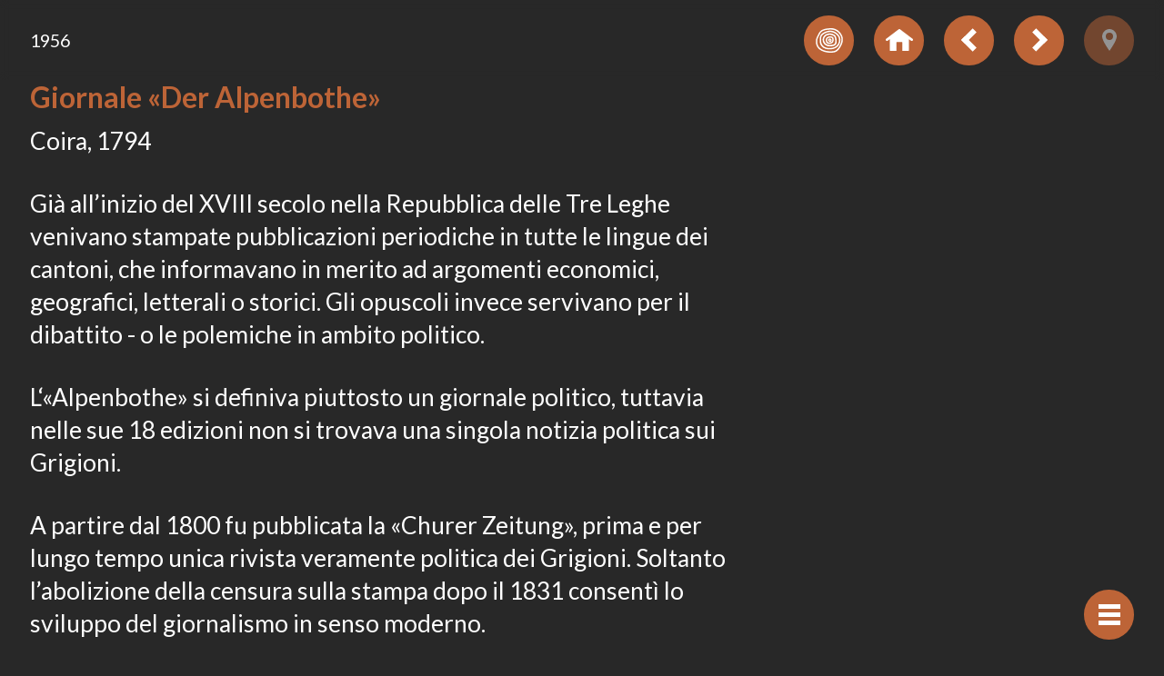

--- FILE ---
content_type: text/html; charset=UTF-8
request_url: https://raetischesmuseum.app/it/objects/1956-zeitung-der-alpenbothe?tour=/tours/die-wunderkammer-150-jahre-raetisches-museum&fontsize=big
body_size: 10133
content:
<!doctype html>
<html ⚡ lang="it" translate="no">
	<head>
		<meta charset="utf-8">
		<meta name="viewport" content="width=device-width,minimum-scale=1">
		<meta name="theme-color" content="#282828">
		<meta name="google" content="notranslate">

		<link rel="preload" as="script" href="https://cdn.ampproject.org/v0.js">
		<link rel="preconnect dns-prefetch" href="https://fonts.gstatic.com/" crossorigin>
		<link rel="manifest" href="/manifest.json">
		<link rel="icon" type="image/png" href="https://raetischesmuseum.app/site/themes/museumsguide_miux/img/favicon-512x512.png">
		<link rel="icon" type="image/png" sizes="32x32" href="https://raetischesmuseum.app/site/themes/museumsguide_miux/img/favicon-32x32.png">
		<link rel="icon" type="image/png" sizes="16x16" href="https://raetischesmuseum.app/site/themes/museumsguide_miux/img/favicon-16x16.png">
		<link rel="apple-touch-icon" sizes="180x180" href="https://raetischesmuseum.app/site/themes/museumsguide_miux/img/apple-touch-icon.png">
		<link rel="canonical" href="https://raetischesmuseum.app/it/objects/1956-zeitung-der-alpenbothe?tour=/tours/die-wunderkammer-150-jahre-raetisches-museum">
														<link rel="alternate" hreflang="de-ch" href="https://raetischesmuseum.app/objects/1956-zeitung-der-alpenbothe?tour=/tours/die-wunderkammer-150-jahre-raetisches-museum">
												<link rel="alternate" hreflang="rm-ch" href="https://raetischesmuseum.app/rm/objects/1956-zeitung-der-alpenbothe?tour=/tours/die-wunderkammer-150-jahre-raetisches-museum">
												<link rel="alternate" hreflang="fr-fr" href="https://raetischesmuseum.app/fr/objects/1956-zeitung-der-alpenbothe?tour=/tours/die-wunderkammer-150-jahre-raetisches-museum">
												<link rel="alternate" hreflang="en-gb" href="https://raetischesmuseum.app/en/objects/1956-zeitung-der-alpenbothe?tour=/tours/die-wunderkammer-150-jahre-raetisches-museum">
					

		<script async src="https://cdn.ampproject.org/v0.js"></script>

		<script async custom-element="amp-install-serviceworker" src="https://cdn.ampproject.org/v0/amp-install-serviceworker-0.1.js"></script>
				<script async custom-element="amp-carousel" src="https://cdn.ampproject.org/v0/amp-carousel-0.2.js"></script>
				<script async custom-element="amp-lightbox" src="https://cdn.ampproject.org/v0/amp-lightbox-0.1.js"></script>
		
				<script async custom-element="amp-audio" src="https://cdn.ampproject.org/v0/amp-audio-0.1.js"></script>
		<script async custom-element="amp-video" src="https://cdn.ampproject.org/v0/amp-video-0.1.js"></script>
		<script async custom-element="amp-lightbox-gallery" src="https://cdn.ampproject.org/v0/amp-lightbox-gallery-0.1.js"></script>
		<script async custom-element="amp-bind" src="https://cdn.ampproject.org/v0/amp-bind-0.1.js"></script> 
				
				
		<link href="https://fonts.googleapis.com/css?family=Lato:400,400i,700&display=swap" rel="stylesheet">

		<style amp-custom>:root{font-family:'Lato', sans-serif;font-size:22px}@media only screen and (max-width:420px){:root{font-size:18px}}html{-webkit-box-sizing:border-box;box-sizing:border-box;color:white}body{display:-webkit-box;display:-ms-flexbox;display:flex;margin:0;background-color:#282828}@media only screen and (min-width:1281px){body{min-height:100vh}}a{text-decoration:none;color:currentColor}h1,h2,h3{margin:0;margin-bottom:.5rem;color:#BD6437}h1:last-child,h1:last-child,h2:last-child,h3:last-child{margin-bottom:0}h1{font-size:1.45rem}h2{font-size:1.25rem}p{margin:0 0 1.5rem 0}p:last-child{margin-bottom:0}ul{padding-left:25px}button{border:none;background-color:transparent;font-size:1em;font-family:inherit;cursor:pointer}button[disabled]{opacity:.5;pointer-events:none}.m-header{max-width:100%;font-size:0}.m-subtitle{font-size:.9rem}.m-logo{fill:white}.m-settings{position:relative;display:-webkit-box;display:-ms-flexbox;display:flex;-webkit-box-orient:vertical;-webkit-box-direction:normal;-ms-flex-direction:column;flex-direction:column;-webkit-box-pack:center;-ms-flex-pack:center;justify-content:center;min-height:calc(100vh - 3rem - 69px);padding:1.5rem 0;-webkit-box-sizing:border-box;box-sizing:border-box}@media only screen and (min-height:801px){.m-settings{min-height:calc(800px - 3rem - 69px)}}.m-main{position:relative;min-width:100vw;min-height:100vh;margin:0 auto;-webkit-box-sizing:border-box;box-sizing:border-box}@media only screen and (min-width:1281px){.m-main{width:100%;min-width:800px;max-width:1280px;min-height:800px;overflow-y:auto}}.m-main__inner{padding-bottom:2.5rem}.m-nav h1{text-align:left;color:black}.m-menu,.m-menu__submenu{margin:0;padding:0}.m-menu li{list-style:none}.m-smalltile{line-height:1}@media only screen and (max-width:420px){.m-smalltile{width:calc(50% - .75rem);margin:.375rem}}.m-nav .m-smalltile a{border-radius:3px;background-color:#DBAC94;color:black}.m-nav .m-smalltile a:hover{background-color:white}.m-nav .m-smalltile.m-smalltile--active a{background-color:white}.m-smalltile a{display:-webkit-inline-box;display:-ms-inline-flexbox;display:inline-flex;-webkit-box-pack:center;-ms-flex-pack:center;justify-content:center;-webkit-box-align:center;-ms-flex-align:center;align-items:center;width:150px;height:100px;margin:.75rem;padding:.75rem;-webkit-box-sizing:border-box;box-sizing:border-box;text-align:center;color:#B2B2B2}@media only screen and (max-width:600px){.m-smalltile a{margin:.375rem}}@media only screen and (min-width:421px){.m-smalltile a{border-radius:3px}}@media only screen and (max-width:420px){.m-smalltile a{width:100%;margin:0;border-radius:0}}.m-smalltile a:hover{background-color:#BD6437;color:black}@media only screen and (max-width:420px){.m-nav .m-smalltile a:hover{background-color:white;color:black}}.m-smalltile__container{display:-webkit-box;display:-ms-flexbox;display:flex;-ms-flex-wrap:wrap;flex-wrap:wrap;margin:0 -.75rem}@media only screen and (max-width:600px){.m-smalltile__container{margin:0 -.375rem}}.m-nav .m-header{margin-bottom:2.5rem}.m-tile{position:relative;margin-left:.9rem;padding:0;text-align:left}.m-tile--tour{display:inline-block;width:300px}.m-tile amp-img{-webkit-box-shadow:0 2px 4px 0 rgba(0, 0, 0, 0.5);box-shadow:0 2px 4px 0 rgba(0, 0, 0, 0.5);border-radius:3px}.m-tile__overlay{position:absolute;top:0;right:0;left:0;z-index:1;display:-webkit-box;display:-ms-flexbox;display:flex;-webkit-box-align:start;-ms-flex-align:start;align-items:flex-start;padding:1rem;color:#BD6437;background-color:rgba(255, 255, 255, 0.75);border-radius:3px 3px 0 0}.m-tile__overlay--year{-ms-flex-wrap:wrap;flex-wrap:wrap}.m-tile__counter{font-size:2.5rem;margin-top:-.5rem;margin-right:.5rem}.m-tile__counter--year{width:100%;font-size:1.66rem}.m-tile__title{font-size:1rem;max-width:100%;word-break:break-word}.amp-carousel-slide{white-space:normal}.amp-active,amp-img{background-color:black}.amp-active[src$=".svg"],.amp-active[src$=".svg"]+img,amp-img[src$=".svg"],amp-img[src$=".svg"]+img{background-color:white}.m-lightboxcontent--white .amp-active,.m-lightboxcontent--white amp-img{background-color:transparent}.m-carousel--white .amp-active,.m-carousel--white amp-img{background-color:white}amp-lightbox-gallery div[role=button][data-action=close]{width:2.5rem;height:2.5rem;padding:0;-webkit-transform:translate(-1.5rem, 0.75rem);-ms-transform:translate(-1.5rem, 0.75rem);transform:translate(-1.5rem, 0.75rem)}@media only screen and (max-width:420px){amp-lightbox-gallery div[role=button][data-action=close]{-webkit-transform:translate(-0.75rem, 0.75rem);-ms-transform:translate(-0.75rem, 0.75rem);transform:translate(-0.75rem, 0.75rem)}}amp-lightbox-gallery div[role=button][data-action=close]:after{background-image:url("data:image/svg+xml;charset=utf-8,%3Csvg%20width%3D%2232%22%20height%3D%2232%22%20xmlns%3D%22http%3A%2F%2Fwww.w3.org%2F2000%2Fsvg%22%3E%0A%20%20%3Cpath%20d%3D%22M25.6%200L32%206.4%2022.4%2016l9.6%209.6-6.4%206.4-9.6-9.6L6.4%2032%200%2025.6%209.6%2016%200%206.4%206.4%200%2016%209.6%2025.6%200z%22%20fill%3D%22%23BD6437%22%20fill-rule%3D%22evenodd%22%2F%3E%0A%3C%2Fsvg%3E");background-image:url("data:image/svg+xml;charset=utf-8,%3Csvg%20width%3D%2232%22%20height%3D%2232%22%20xmlns%3D%22http%3A%2F%2Fwww.w3.org%2F2000%2Fsvg%22%3E%0A%20%20%3Cpath%20d%3D%22M25.6%200L32%206.4%2022.4%2016l9.6%209.6-6.4%206.4-9.6-9.6L6.4%2032%200%2025.6%209.6%2016%200%206.4%206.4%200%2016%209.6%2025.6%200z%22%20fill%3D%22%23ffffff%22%20fill-rule%3D%22evenodd%22%2F%3E%0A%3C%2Fsvg%3E");background-size:24px 24px;background-color:#BD6437;border-radius:50%}.m-button{-ms-flex-negative:0;flex-shrink:0;display:-webkit-box;display:-ms-flexbox;display:flex;-webkit-box-pack:center;-ms-flex-pack:center;justify-content:center;-webkit-box-align:center;-ms-flex-align:center;align-items:center;width:2.5rem;height:2.5rem;padding:0;border-radius:100%;border:none;color:white;background-color:#BD6437}.m-button--small{width:1.25rem;height:1.25rem}.m-button--right-bottom-fixed{position:fixed;right:1.5rem;bottom:.75rem;z-index:20}@media only screen and (max-width:420px){.m-button--right-bottom-fixed{right:.75rem}}.m-button--left-bottom-fixed{position:fixed;left:1.5rem;bottom:.75rem}@media only screen and (max-width:420px){.m-button--left-bottom-fixed{left:.75rem}}.m-uiheader .m-button{margin-left:1rem}.m-section__inner{padding:1.5rem;-webkit-box-sizing:border-box;box-sizing:border-box}@media only screen and (max-width:420px){.m-section__inner{padding:.75rem}}.m-uiheader+.m-section__inner{padding-top:0}.m-nav a{color:black}.m-menu>li{margin-bottom:1.5rem}.m-content{max-width:30em;line-height:1.375}.fontsize-big .m-content{font-size:1.2rem}.m-content+.m-content{margin-top:1.5rem}.m-content a{text-decoration:underline;-webkit-text-decoration-color:#BD6437;text-decoration-color:#BD6437}.m-excerpt{display:-webkit-box;display:-ms-flexbox;display:flex;-webkit-box-pack:justify;-ms-flex-pack:justify;justify-content:space-between;-webkit-box-align:start;-ms-flex-align:start;align-items:flex-start;background-color:transparent;border:none}.fontsize-big .m-excerpt{font-size:1.2rem}@media only screen and (max-width:600px){.m-excerpt{-webkit-box-orient:vertical;-webkit-box-direction:normal;-ms-flex-direction:column;flex-direction:column;-webkit-box-pack:start;-ms-flex-pack:start;justify-content:flex-start}}.m-excerpt__readmore{padding:0;text-align:right;color:#BD6437;white-space:nowrap}.m-starttour{display:-webkit-inline-box;display:-ms-inline-flexbox;display:inline-flex;-webkit-box-align:center;-ms-flex-align:center;align-items:center;margin-top:1.5rem;padding:0;color:white}.m-starttour .m-button{margin-right:.375rem}.m-starttour .m-button .m-arrow{-webkit-transform:scale(0.5);-ms-transform:scale(0.5);transform:scale(0.5)}.m-gallery{display:-webkit-box;display:-ms-flexbox;display:flex;-ms-flex-wrap:wrap;flex-wrap:wrap}.m-header+.m-gallery{margin-top:1.5rem}.m-gallery amp-img{margin-right:.75rem;margin-bottom:.75rem}figure amp-img{width:100%;height:100%}figure amp-img img{-o-object-fit:contain;object-fit:contain}.m-grid{margin-right:-.75rem;margin-left:-.75rem}.m-grid--4 .m-grid__item{width:calc(100% / 4 - 1.5rem);margin:.75rem}@media only screen and (max-width:1024px){.m-grid--4 .m-grid__item{width:calc(100% / 3 - 1.5rem)}}@media only screen and (max-width:800px){.m-grid--4 .m-grid__item{width:calc(100% / 2 - 1.5rem)}}@media only screen and (max-width:480px){.m-grid--4 .m-grid__item{width:calc(100% - 1.5rem)}}.m-question{position:relative;background-color:white}.m-question:after{content:'';display:block;padding-bottom:calc(100% / 1.5)}.m-question__container{display:-webkit-box;display:-ms-flexbox;display:flex;-ms-flex-wrap:wrap;flex-wrap:wrap}.m-question__question{position:absolute;top:0;right:0;bottom:0;left:0;width:100%;height:100%;padding:0;display:-webkit-box;display:-ms-flexbox;display:flex;-webkit-box-pack:center;-ms-flex-pack:center;justify-content:center;-webkit-box-align:center;-ms-flex-align:center;align-items:center;color:#BD6437;text-align:center;font-weight:bold}.m-question__question-bg{background-color:rgba(255, 255, 255, 0.75)}.m-question__background--white{background-color:white}.m-question__answer{}amp-carousel{max-width:100vw;margin:1.5rem 0}amp-carousel:last-child{margin-bottom:0}amp-carousel.m-carousel{background-color:black;margin:1.5rem -1.5rem}amp-carousel.m-carousel--white{background-color:white}@media only screen and (min-width:1281px){amp-carousel.m-carousel{margin:1.5rem 0}}@media only screen and (max-width:420px){amp-carousel.m-carousel{margin:1.5rem -.75rem}}amp-carousel .m-objectpreview{-o-object-fit:cover;object-fit:cover}.m-carousel__slide{margin:0;text-align:center}.m-carousel__image-caption{position:absolute;bottom:0;left:0;right:0;z-index:1;padding:.75rem 1.5rem;white-space:nowrap;overflow:hidden;-o-text-overflow:ellipsis;text-overflow:ellipsis;background-color:#141414;font-size:.8rem;line-height:1.375;color:rgba(255, 255, 255, 0.5)}.fontsize-big .m-carousel__image-caption{font-size:.9rem;color:#fffffa}.m-carousel__image-caption i{display:none}.m-carousel__image-caption--expanded{white-space:normal;-o-text-overflow:unset;text-overflow:unset}.m-carousel__image-caption--expanded i{display:block}.m-carousel__image-caption-arrow{position:absolute;right:0;bottom:0;width:1.5rem;padding:.75rem 0;font-weight:bold;color:white}amp-audio{margin-top:1.5rem;max-width:100%}amp-iframe{margin:1.5rem 0}amp-iframe .m-iframe__resizer{padding:1rem;background-color:#BD6437}.m-multimedia,.m-objectextra .m-content{margin:1.5rem 0}.m-location{display:-webkit-box;display:-ms-flexbox;display:flex;margin-bottom:1.5rem}@media only screen and (max-width:420px){.m-location{-ms-flex-wrap:wrap;flex-wrap:wrap}}.m-location__image{-ms-flex-negative:0;flex-shrink:0;margin-right:1.5rem}@media only screen and (max-width:420px){.m-location__image{margin-right:0;margin-bottom:.75rem;width:100%}}@media only screen and (max-width:420px){.m-location__content{width:100%}}.m-lightbox{background-color:#282828}.m-lightbox--orange{background-color:#BD6437;color:black}.m-lightbox--white{color:black;background-color:white}.m-lightbox--white .m-uiheader{background-color:transparent}@media only screen and (min-width:1281px){.m-lightboxcontent{max-width:1280px;margin:0 auto;-webkit-box-sizing:border-box;box-sizing:border-box}}.m-lightboxcontent__inner{padding:1.5rem}@media only screen and (max-width:420px){.m-lightboxcontent__inner{padding:.75rem}}.m-lightboxcontent__opener{color:white;padding:0}.m-lightboxcontent__closer{padding:0}.m-uiheader+.m-lightboxcontent__inner{padding-top:0}.m-uiheader{display:-webkit-box;display:-ms-flexbox;display:flex;-webkit-box-pack:justify;-ms-flex-pack:justify;justify-content:space-between;-webkit-box-align:center;-ms-flex-align:center;align-items:center;position:-webkit-sticky;position:sticky;top:0;right:0;left:0;z-index:5;max-width:1280px;margin:0 auto;padding:.75rem 1.5rem;-webkit-box-sizing:border-box;box-sizing:border-box;background-color:rgba(40, 40, 40, 0.75);-webkit-backdrop-filter:blur(5px);backdrop-filter:blur(5px)}@media only screen and (max-width:420px){.m-uiheader{padding:.75rem}}.m-uiheader__right{display:-webkit-box;display:-ms-flexbox;display:flex;-webkit-box-pack:end;-ms-flex-pack:end;justify-content:flex-end}.m-extralink{display:-webkit-inline-box;display:-ms-inline-flexbox;display:inline-flex;width:calc(25% - .5rem);margin-right:.5rem;padding:0;color:white;text-align:left;word-break:break-word}@media only screen and (max-width:800px){.m-extralink{width:calc(50% - .5rem);margin-bottom:.5rem}}@media only screen and (max-width:600px){.m-extralink{width:100%}}.m-extralink--active{opacity:.5;pointer-events:none}.m-extralink:last-child{margin-bottom:0}.m-extralink__container{display:-webkit-box;display:-ms-flexbox;display:flex;-ms-flex-wrap:wrap;flex-wrap:wrap;-webkit-box-align:start;-ms-flex-align:start;align-items:flex-start}.m-extralink__container h3{width:100%;margin-bottom:.5rem;color:white}.m-extralink__title{margin-left:.25rem}.m-hamburger,.m-hamburger:after,.m-hamburger:before,.m-minus{width:24px;height:5px;background-color:white}.m-hamburger{position:relative}.m-hamburger.m-hamburger--active{background-color:transparent}.m-hamburger.m-hamburger--active:before{-webkit-transform:translateY(0) rotate(45deg);-ms-transform:translateY(0) rotate(45deg);transform:translateY(0) rotate(45deg)}.m-hamburger.m-hamburger--active:after{-webkit-transform:translateY(0) rotate(-45deg);-ms-transform:translateY(0) rotate(-45deg);transform:translateY(0) rotate(-45deg)}.m-hamburger:after,.m-hamburger:before{content:'';position:absolute;top:0;right:0;bottom:0;left:0;display:inline-block}.m-hamburger:before{-webkit-transform:translateY(-9px);-ms-transform:translateY(-9px);transform:translateY(-9px)}.m-hamburger:after{-webkit-transform:translateY(9px);-ms-transform:translateY(9px);transform:translateY(9px)}.m-arrow{position:relative;width:18px;height:18px}.m-arrow--prev{-webkit-transform:rotate(180deg);-ms-transform:rotate(180deg);transform:rotate(180deg)}.m-arrow:after,.m-arrow:before{content:'';position:absolute;top:0;right:0;bottom:0;left:0;display:inline-block;width:18px;height:6px;margin:auto;background-color:white;-webkit-transform-origin:right;-ms-transform-origin:right;transform-origin:right}.m-arrow:before{-webkit-transform:rotate(-45deg) translateY(-3px);-ms-transform:rotate(-45deg) translateY(-3px);transform:rotate(-45deg) translateY(-3px)}.m-arrow:after{-webkit-transform:rotate(45deg) translateY(3px);-ms-transform:rotate(45deg) translateY(3px);transform:rotate(45deg) translateY(3px)}.m-plusicon{position:relative;-ms-flex-negative:0;flex-shrink:0;width:24px;height:24px}.m-plusicon:after,.m-plusicon:before{content:'';position:absolute;top:0;right:0;bottom:0;left:0;display:inline-block;width:24px;height:6px;margin:auto;background-color:white}.m-button--small .m-plusicon:after,.m-button--small .m-plusicon:before{-webkit-transform:scale(0.5);-ms-transform:scale(0.5);transform:scale(0.5)}.m-button--small .m-plusicon:after{-webkit-transform:scale(0.5) rotate(90deg);-ms-transform:scale(0.5) rotate(90deg);transform:scale(0.5) rotate(90deg)}.amp-carousel-button{width:52px;height:80px;margin:0;background-color:rgba(255, 255, 255, 0.6);background-size:18px 24px}.amp-carousel-button-next,.amp-carousel-button-prev{background-image:url("data:image/svg+xml;charset=utf-8,%3Csvg%20width%3D%2219%22%20height%3D%2225%22%20xmlns%3D%22http%3A%2F%2Fwww.w3.org%2F2000%2Fsvg%22%3E%3Cpath%20d%3D%22M.25%201.914v21.262a1%201%200%20001.538.843L17.735%2013.85a1%201%200%2000.033-1.664L1.82%201.093a1%201%200%2000-1.571.82z%22%20fill%3D%22%23BD6437%22%20fill-rule%3D%22evenodd%22%2F%3E%3C%2Fsvg%3E")}.amp-carousel-button-prev{-webkit-transform:rotate(180deg);-ms-transform:rotate(180deg);transform:rotate(180deg)}</style>
		
		<style amp-boilerplate>body{-webkit-animation:-amp-start 8s steps(1,end) 0s 1 normal both;-moz-animation:-amp-start 8s steps(1,end) 0s 1 normal both;-ms-animation:-amp-start 8s steps(1,end) 0s 1 normal both;animation:-amp-start 8s steps(1,end) 0s 1 normal both}@-webkit-keyframes -amp-start{from{visibility:hidden}to{visibility:visible}}@-moz-keyframes -amp-start{from{visibility:hidden}to{visibility:visible}}@-ms-keyframes -amp-start{from{visibility:hidden}to{visibility:visible}}@-o-keyframes -amp-start{from{visibility:hidden}to{visibility:visible}}@keyframes -amp-start{from{visibility:hidden}to{visibility:visible}}</style><noscript><style amp-boilerplate>body{-webkit-animation:none;-moz-animation:none;-ms-animation:none;animation:none}</style></noscript>
		<title>1956 Giornale «Der Alpenbothe» – Il Museo Retico</title>
	</head>
	<body class="template-objects/object collection-objects fontsize-big">
		
		<amp-install-serviceworker
			src="/sw.js?v=20200618"
			data-iframe-src="/install-sw.html?v=20200618" 
			layout="nodisplay">
		</amp-install-serviceworker>

		<amp-lightbox class="m-nav m-lightbox--orange" id="nav" animate-in="fade-in" layout="nodisplay" scrollable>
	<div class="m-lightboxcontent">
		<div class="m-lightboxcontent__inner">
			<header class="m-header">
				<a href="https://raetischesmuseum.app/it/">
					<svg class="m-logo" width="238" height="64" viewBox="0 0 764.59 205.23"><path d="M58 245.9h-8.5v-49.4h11.9c9.5 0 14.4 4 14.4 14.6 0 7.9-3.1 11.1-5.9 12.4l7.2 22.4h-8.6l-6-20.4c-1.1.1-2.9.2-4.4.2v20.2zm0-27.2h3c4.6 0 6.3-1.7 6.3-7.6s-1.7-7.6-6.3-7.6h-3zM88 245.9h-8.2l9.1-49.4h10.5l9.1 49.4h-8.2L98.8 235h-9.3zm4.4-60.2v7.4H85v-7.4zm-1.7 41.9h6.8l-3.4-21.2H94zm5.2-34.5v-7.4h7.4v7.4zM117.1 203.9h-8.2v-7.4h24.9v7.4h-8.2v42h-8.5zM140.3 245.9v-49.4h8.5v49.4zM173.9 208.7c-.3-4.2-2.6-5.5-4.5-5.5-2.7 0-4.2 1.8-4.2 4.9 0 8.4 17.2 12.4 17.2 25.8 0 8.1-5.5 12.6-13.4 12.6s-12.4-6.3-12.7-13.7l8.1-1.2c.3 5 2.3 7.5 5.1 7.5s4.9-1.6 4.9-4.5c0-9.8-17.2-12.4-17.2-26.5 0-7.9 4.8-12.3 13.1-12.3 6.9 0 11 5 11.8 12zM206.2 213v-3.8c0-4.2-1.9-5.9-4.1-5.9-3.4 0-4.5 1.8-4.5 5.5v25c0 3.7 1.1 5.5 4.5 5.5 3.1 0 4.1-1.8 4.1-5v-5.9h8.5v5.7c0 7-4.1 12.6-12.6 12.6-8.9 0-13-5.7-13-12.6v-25.4c0-7 4.1-12.6 13-12.6 8.5 0 12.6 6.2 12.6 13.5v3.6h-8.5zM223.3 245.9v-49.4h8.5v20.1h9v-20.1h8.5v49.4h-8.5V224h-9v21.9zM257 245.9v-49.4h22.7v7.4h-14.2v12.7h10.9v7.4h-10.9v14.5h15.2v7.4zM302.8 208.7c-.3-4.2-2.6-5.5-4.5-5.5-2.7 0-4.2 1.8-4.2 4.9 0 8.4 17.2 12.4 17.2 25.8 0 8.1-5.5 12.6-13.4 12.6s-12.4-6.3-12.7-13.7l8.1-1.2c.3 5 2.3 7.5 5.1 7.5s4.9-1.6 4.9-4.5c0-9.8-17.2-12.4-17.2-26.5 0-7.9 4.8-12.3 13.1-12.3 6.9 0 11 5 11.8 12zM368.3 196.5v49.4h-7.4v-38.6h-.1l-7.7 38.6H349l-7.7-38.6h-.1v38.6h-7.4v-49.4H345l6 28.9h.1l6-28.9zM402.1 227.4c-2.7 6.8-5.8 15.5-7 19.3a1.6 1.6 0 01-1.1.4 2 2 0 01-1.3-.4c-.8-3-1.9-6.6-3.1-9.8l-11.7-31.4c-1.9-5-2.5-6-5.2-6.6l-1.6-.4c-.5-.5-.5-1.9.2-2.1 2.6.1 5.5.2 8.1.2 3 0 5.3-.1 8.9-.2a1.56 1.56 0 01.1 2.2l-1.7.4c-1.5.4-2 .7-2 1.3s.5 2.3 3.3 9.9l4.8 13.3c1.2 3.4 3 7.8 3.7 9.5 3.6-9.4 7.7-19.7 11.2-29.8 1.1-3 .9-3.6-1.1-4.1l-1.9-.5a1.79 1.79 0 01.1-2.2c2.8.1 5 .2 7.2.2 2.4 0 4.6-.1 6.5-.2a2 2 0 01.1 2.2l-1.7.4a5.82 5.82 0 00-4.2 3.1c-1.9 3.6-3.8 8.6-6.8 16.1zM435.8 208.7c-.3-4.2-2.6-5.5-4.5-5.5-2.7 0-4.2 1.8-4.2 4.9 0 8.4 17.2 12.4 17.2 25.8 0 8.1-5.5 12.6-13.4 12.6s-12.4-6.3-12.7-13.7l8.1-1.2c.3 5 2.3 7.5 5.1 7.5s4.9-1.6 4.9-4.5c0-9.8-17.2-12.4-17.2-26.5 0-7.9 4.8-12.3 13.1-12.3 6.9 0 11 5 11.8 12zM451.8 245.9v-49.4h22.7v7.4h-14.2v12.7h10.9v7.4h-10.9v14.5h15.2v7.4zM508.1 227.4c-2.7 6.8-5.8 15.5-7 19.3a1.6 1.6 0 01-1.1.4 2.2 2.2 0 01-1.3-.4c-.8-3-1.9-6.6-3.1-9.8l-11.7-31.4c-1.9-5-2.5-6-5.2-6.6l-1.6-.4c-.5-.5-.5-1.9.2-2.1 2.6.1 5.5.2 8.1.2 3 0 5.3-.1 8.9-.2a1.56 1.56 0 01.1 2.2l-1.7.4c-1.5.4-2 .7-2 1.3s.5 2.3 3.3 9.9l4.8 13.3c1.2 3.4 3 7.8 3.7 9.5 3.6-9.4 7.7-19.7 11.2-29.8 1.1-3 .9-3.6-1.1-4.1l-1.9-.5a1.79 1.79 0 01.1-2.2c2.8.1 5 .2 7.2.2 2.4 0 4.6-.1 6.5-.2a2 2 0 01.1 2.2l-1.7.4a5.82 5.82 0 00-4.2 3.1c-1.9 3.6-3.8 8.6-6.8 16.1zM561.1 196.5v49.4h-7.4v-38.6h-.1l-7.7 38.6h-4.1l-7.7-38.6h-.1v38.6h-7.4v-49.4h11.1l6 28.9h.1l6-28.9zM192.1 264.9v49.4h-7.4v-38.6h-.1l-7.7 38.6h-4.1l-7.7-38.6h-.1v38.6h-7.4v-49.4h11.1l6 28.9h.1l6-28.9zM226.6 295.8c-2.7 6.8-5.8 15.5-7 19.3a1.6 1.6 0 01-1.1.4 2 2 0 01-1.3-.4c-.8-3-1.9-6.6-3.1-9.8l-11.7-31.4c-1.9-5-2.5-6-5.2-6.6l-1.6-.4c-.5-.5-.5-1.9.2-2.1 2.6.1 5.5.2 8.1.2 3 0 5.3-.1 8.9-.2a1.56 1.56 0 01.1 2.2l-1.7.4c-1.5.4-2 .7-2 1.3s.5 2.3 3.3 9.9l4.8 13.3c1.2 3.4 3 7.8 3.7 9.5 3.6-9.4 7.7-19.7 11.2-29.8 1.1-3 .9-3.6-1.1-4.1l-1.9-.5a1.79 1.79 0 01.1-2.2c2.8.1 5 .2 7.2.2 2.4 0 4.6-.1 6.5-.2a2 2 0 01.1 2.2l-1.7.4a5.82 5.82 0 00-4.2 3.1c-1.9 3.6-3.8 8.6-6.8 16.1zM261 277.1c-.3-4.2-2.6-5.5-4.5-5.5-2.7 0-4.2 1.8-4.2 4.9 0 8.4 17.2 12.4 17.2 25.8 0 8.1-5.5 12.6-13.4 12.6s-12.4-6.3-12.7-13.7l8.1-1.2c.3 5 2.3 7.5 5.1 7.5s4.9-1.6 4.9-4.5c0-9.8-17.2-12.4-17.2-26.5 0-7.9 4.8-12.3 13.1-12.3 6.9 0 11 5 11.8 12zM276.8 314.3v-49.4h22.7v7.4h-14.2V285h10.9v7.4h-10.9v14.5h15.2v7.4zM333.9 295.8c-2.7 6.8-5.8 15.5-7 19.3a1.6 1.6 0 01-1.1.4 2 2 0 01-1.3-.4c-.8-3-1.9-6.6-3.1-9.8l-11.7-31.4c-1.9-5-2.5-6-5.2-6.6l-1.6-.4c-.5-.5-.5-1.9.2-2.1 2.6.1 5.5.2 8.1.2 3 0 5.3-.1 8.9-.2a1.56 1.56 0 01.1 2.2l-1.7.4c-1.5.4-2 .7-2 1.3s.5 2.3 3.3 9.9l4.8 13.3c1.2 3.4 3 7.8 3.7 9.5 3.6-9.4 7.7-19.7 11.2-29.8 1.1-3 .9-3.6-1.1-4.1l-1.9-.5a1.79 1.79 0 01.1-2.2c2.8.1 5 .2 7.2.2 2.4 0 4.6-.1 6.5-.2a2 2 0 01.1 2.2l-1.7.4a5.82 5.82 0 00-4.2 3.1c-1.9 3.6-3.8 8.6-6.8 16.1zM386.8 264.9v49.4h-7.4v-38.6h-.1l-7.7 38.6h-4.1l-7.7-38.6h-.1v38.6h-7.4v-49.4h11.1l6 28.9h.1l6-28.9zM424.4 314.3h-8.5v-49.4h11.9c9.5 0 14.4 4 14.4 14.6 0 7.9-3.1 11.1-5.9 12.4l7.2 22.4h-8.6l-6-20.4c-1.1.1-2.9.2-4.4.2v20.2zm0-27.2h3c4.6 0 6.3-1.7 6.3-7.6s-1.7-7.6-6.3-7.6h-3zM450.9 314.3v-49.4h22.7v7.4h-14.2V285h10.9v7.4h-10.9v14.5h15.2v7.4zM488.2 272.3H480v-7.4h24.9v7.4h-8.2v42h-8.5v-42zM514.1 314.3v-49.4h8.5v49.4zM551.8 281.4v-3.8c0-4.2-1.9-5.9-4.1-5.9-3.4 0-4.5 1.8-4.5 5.5v25c0 3.7 1.1 5.5 4.5 5.5 3.1 0 4.1-1.8 4.1-5v-5.9h8.5v5.7c0 7-4.1 12.6-12.6 12.6-8.9 0-13-5.7-13-12.6v-25.4c0-7 4.1-12.6 13-12.6 8.5 0 12.6 6.2 12.6 13.5v3.6h-8.5zM212.6 333.3v49.4h-7.4v-38.6h-.1l-7.7 38.6h-4.1l-7.7-38.6h-.1v38.6h-7.4v-49.4h11.1l6 28.9h.1l6-28.9zM247.1 364.2c-2.7 6.8-5.8 15.5-7 19.3a1.6 1.6 0 01-1.1.4 2 2 0 01-1.3-.4c-.8-3-1.9-6.6-3.1-9.8l-11.7-31.4c-1.9-5-2.5-6-5.2-6.6l-1.6-.4c-.5-.5-.5-1.9.2-2.1 2.6.1 5.5.2 8.1.2 3 0 5.3-.1 8.9-.2a1.56 1.56 0 01.1 2.2l-1.7.4c-1.5.4-2 .7-2 1.3s.5 2.3 3.3 9.9l4.8 13.3c1.2 3.4 3 7.8 3.7 9.5 3.6-9.4 7.7-19.7 11.2-29.8 1.1-3 .9-3.6-1.1-4.1l-1.9-.5a1.79 1.79 0 01.1-2.2c2.8.1 5 .2 7.2.2 2.4 0 4.6-.1 6.5-.2a2 2 0 01.1 2.2l-1.7.4a5.82 5.82 0 00-4.2 3.1c-1.9 3.6-3.8 8.6-6.8 16.1zM281.5 345.5c-.3-4.2-2.6-5.5-4.5-5.5-2.7 0-4.2 1.8-4.2 4.9 0 8.4 17.2 12.4 17.2 25.8 0 8.1-5.5 12.6-13.4 12.6s-12.4-6.3-12.7-13.7l8.1-1.2c.3 5 2.3 7.5 5.1 7.5s4.9-1.6 4.9-4.5c0-9.8-17.2-12.4-17.2-26.5 0-7.9 4.8-12.3 13.1-12.3 6.9 0 11 5 11.8 12zM297.3 382.7v-49.4H320v7.4h-14.2v12.7h10.9v7.4h-10.9v14.5H321v7.4zM328.2 345.3c0-7 4.1-12.6 13-12.6s13 5.7 13 12.6v25.4c0 7-4.1 12.6-13 12.6s-13-5.7-13-12.6zm8.4 25.2c0 3.7 1.1 5.5 4.5 5.5s4.5-1.8 4.5-5.5v-25c0-3.7-1.1-5.5-4.5-5.5s-4.5 1.8-4.5 5.5zM390.5 382.7H382v-49.4h11.9c9.5 0 14.4 4 14.4 14.6 0 7.9-3.1 11.1-5.9 12.4l7.2 22.4H401l-6-20.4c-1.1.1-2.9.2-4.4.2v20.2zm0-27.3h3c4.6 0 6.3-1.7 6.3-7.6s-1.7-7.6-6.3-7.6h-3zM417 382.7v-49.4h22.7v7.4h-14.2v12.7h10.9v7.4h-10.9v14.5h15.2v7.4zM454.3 340.7h-8.2v-7.4H471v7.4h-8.2v42h-8.5v-42zM480.2 382.7v-49.4h8.5v49.4zM517.8 349.8V346c0-4.2-1.9-5.9-4.1-5.9-3.4 0-4.5 1.8-4.5 5.5v25c0 3.7 1.1 5.5 4.5 5.5 3.1 0 4.1-1.8 4.1-5V365h8.5v5.7c0 7-4.1 12.6-12.6 12.6-8.9 0-13-5.7-13-12.6v-25.4c0-7 4.1-12.6 13-12.6 8.5 0 12.6 6.2 12.6 13.5v3.6zM534.7 345.3c0-7 4.1-12.6 13-12.6s13 5.7 13 12.6v25.4c0 7-4.1 12.6-13 12.6s-13-5.7-13-12.6zm8.5 25.2c0 3.7 1.1 5.5 4.5 5.5s4.5-1.8 4.5-5.5v-25c0-3.7-1.1-5.5-4.5-5.5s-4.5 1.8-4.5 5.5zM710.4 388.4c-29.6 0-54.8-5.8-76.7-17.7-14.9-8.1-25.9-18-33.4-30.2-14.3-23-16.2-56.8-4.6-82.2 1.9-4.2 4.1-8 6.2-11.7 1.7-3 3.3-5.8 4.8-8.7.9-1.8 1.8-3.7 2.6-5.6 1.4-3.1 2.9-6.4 4.6-9.5 12.4-22.1 34.4-29.9 49.8-33.8a195.61 195.61 0 0143-5.5c39.1-3.1 74.4 15.6 94.9 50.4a97.71 97.71 0 018.9 19.2c4.6 14.7 4.8 32.2.5 49.5-3.5 13.8-9.7 27.7-19.1 42.5-11.5 18-22.6 29.4-35 35.6-10.7 5.4-22.2 6.7-32.9 7.3-4.7.3-9.2.4-13.6.4zm-4.1-193.2c-13.3.4-26.7 1.7-39.8 5.1-21.3 5.4-34.8 14.4-42.6 28.3-1.5 2.7-2.8 5.5-4.2 8.5-.9 2-1.8 4-2.8 5.9-1.6 3.3-3.4 6.3-5.1 9.3a112.48 112.48 0 00-5.7 10.8c-9.9 21.6-8.3 51.6 3.9 71.2 6.5 10.4 16 19 29.1 26.1 23.2 12.6 50.7 17.8 84 15.9 9.5-.5 19.5-1.6 28.3-6.1 10.3-5.2 20.2-15.5 30.4-31.5 8.7-13.7 14.5-26.5 17.6-39.1 3.8-15.2 3.7-30.6-.3-43.2a79.6 79.6 0 00-7.8-16.8c-18.1-31-50-47.7-85-44.4z" transform="translate(-49.5 -183.17)"/><path d="M703.8 360.7c-17.4 0-30.3-1.7-47.4-10.2a49.8 49.8 0 01-7.7-4.5c-.1-.1-2.1-1.5-2.1-1.5a50.06 50.06 0 01-6.5-5.8l-6.2-7.5s-3.5-4.8-2.6-3.9a66.75 66.75 0 01-7.1-13.8c-2.7-6.6-2.5-13.6-2.9-20-1.2-19.2-1.6-37.7 7.1-52.4 5.4-9.1 13.6-14.9 20.1-18.9 22.7-14 46.5-20.1 68.9-17.8 25.2 2.6 48.3 16.4 63.5 37.8a70.18 70.18 0 019.8 18.7c8 23.4 1.2 53.2-16.4 72.5-14.2 15.6-34.1 24.5-59.1 26.7a88 88 0 01-11.4.6zM654.1 335c2.2 2.1 8.5 5.4 8.7 5.5 15.9 7.7 31.9 9.6 51.4 8 22-1.9 39.3-9.6 51.4-22.9 12.5-13.7 21.3-39 13.9-60.8a63 63 0 00-8.3-15.7c-13.2-18.6-33.3-30.6-55.1-32.9-19.8-2.1-41.1 3.5-61.5 16.1-5.7 3.5-12.1 8-16.2 14.9-7 11.8-6.7 28.3-5.5 45.6.4 5.8 1.2 12.4 2.7 16.5 2.5 6.5 8.3 15.7 12.6 20.1z" transform="translate(-49.5 -183.17)"/><path d="M704.9 335.6a70.48 70.48 0 01-13.7-1.2 57.94 57.94 0 01-37.1-23.8c-9-13.2-11.8-30.4-7.3-45.1 4-12.9 13.7-24.4 26.7-31.5 11.9-6.5 23.4-7.2 35-6.6l4.5.3c9.6 1.4 31.2 6.4 40.1 19.8 5.2 7.8 6.7 17.3 7.9 24.9 1.3 8.1 2.8 17.4 1.9 26.8-1.1 11.1-5.6 20.4-12.6 26.3-7.5 6.2-17 7.8-26.1 8.8-6.5.6-12.9 1.3-19.3 1.3zm1.8-96.5c-9.9-.4-18.9 1-27.3 5.6-10.2 5.6-17.7 14.4-20.8 24.3-3.4 11.1-1.3 24.4 5.7 34.5a45.93 45.93 0 0029.2 18.7c9.3 1.8 19.1.8 29.2-.4 7.6-.9 14.8-2 19.7-6.1 4.4-3.7 7.4-10.2 8.2-17.9s-.6-16.2-1.8-23.6c-1.1-6.8-2.3-14.4-6-20-6.3-9.4-29.5-15.3-36.1-15.1z" transform="translate(-49.5 -183.17)"/><path d="M699.4 314.4h-2c-9.5-.3-16.5-3.7-20.8-9.9a31.44 31.44 0 01-4.1-9.2c-2.4-8.3-2.4-16.7 0-23.7a24.77 24.77 0 0112.5-14.4c11-6.6 24.2-8.3 37.8-3.8a19 19 0 019.3 5.9c4.7 5.7 4.9 13.9 4.8 21-.1 6-.3 14.2-4.2 20.7s-10 9-14.4 10.4a64.34 64.34 0 01-18.9 3zm-10.6-46.5a13.94 13.94 0 00-5.4 7.4c-1.6 4.7-1.5 10.8.2 16.7a18.63 18.63 0 002.5 5.8c2.2 3.1 5.9 4.7 11.7 4.9a49.07 49.07 0 0016.9-2.4c4.2-1.4 6.6-3 8.1-5.4 2.3-3.8 2.4-9.9 2.5-14.9.1-3.7.2-10.6-2.1-13.4-.7-.9-1.9-1.6-4-2.2-7.3-2.4-18.4-4.3-28.5 2.4a16 16 0 00-1.9 1.1z" transform="translate(-49.5 -183.17)"/><path d="M708.1 297.9a21 21 0 01-6.7-1.3c-5.9-2.1-9.6-6.1-10.4-11.3a14.36 14.36 0 011.1-8.1l.4-.8a11.7 11.7 0 012.3-3.4l1.2-1a12.91 12.91 0 016.3-2.5 17 17 0 0114.5 5.9 15.13 15.13 0 014 9.4 13 13 0 01-8.1 12.4 15.6 15.6 0 01-4.6.7zm-6.4-17.8a6.36 6.36 0 00-.8 3.3c.2 1.5 2.7 2.6 4.2 3.2 2.9 1 4.2 1 4.7.8a2.11 2.11 0 00.8-1.5 5.36 5.36 0 00-1.7-3.1 7.68 7.68 0 00-6.2-2.9 3.55 3.55 0 00-1 .2z" transform="translate(-49.5 -183.17)"/></svg>
				</a>
			</header>
			<ul class="m-menu">
									<li>
						<h1><a href="https://raetischesmuseum.app/it/il-museo-retico?fontsize=big" data-rel="prefetch">Il Museo Retico</a></h1>
					</li>
									<li>
						<h1><a href="https://raetischesmuseum.app/it/impressum?fontsize=big" data-rel="prefetch">Impressum</a></h1>
					</li>
				
				<li>
					<ul class="m-smalltile__container m-menu__submenu">
													<li class="m-smalltile m-smalltile--active">
								<a class="m-language" href="/it/objects/1956-zeitung-der-alpenbothe?tour=/tours/die-wunderkammer-150-jahre-raetisches-museum&fontsize=big" hreflang="it-it" rel="alternate">Italiano</a>
							</li>
													<li class="m-smalltile">
								<a class="m-language" href="/objects/1956-zeitung-der-alpenbothe?tour=/tours/die-wunderkammer-150-jahre-raetisches-museum&fontsize=big" hreflang="de-ch" rel="alternate">Deutsch</a>
							</li>
													<li class="m-smalltile">
								<a class="m-language" href="/rm/objects/1956-zeitung-der-alpenbothe?tour=/tours/die-wunderkammer-150-jahre-raetisches-museum&fontsize=big" hreflang="rm-ch" rel="alternate">Rumantsch</a>
							</li>
													<li class="m-smalltile">
								<a class="m-language" href="/fr/objects/1956-zeitung-der-alpenbothe?tour=/tours/die-wunderkammer-150-jahre-raetisches-museum&fontsize=big" hreflang="fr-fr" rel="alternate">Français</a>
							</li>
													<li class="m-smalltile">
								<a class="m-language" href="/en/objects/1956-zeitung-der-alpenbothe?tour=/tours/die-wunderkammer-150-jahre-raetisches-museum&fontsize=big" hreflang="en-gb" rel="alternate">English</a>
							</li>
						
					</ul>
				</li>
				
				<li>
					<ul class="m-smalltile__container m-menu__submenu">
						<li class="m-smalltile">
							<a rel="alternate" class="m-fontsize" href="/it/objects/1956-zeitung-der-alpenbothe?tour=/tours/die-wunderkammer-150-jahre-raetisches-museum"><svg width="52" height="30" viewBox="0 0 52 30" xmlns="http://www.w3.org/2000/svg"><g fill="#000" fill-rule="evenodd"><path d="M15.421.269l8.739 24.086 5.45-14.479h3.077l7.287 20.084h-2.98l-2.038-6.016h-7.943l-1.498 4.145.316.871H25.2l-.36 1h-2.79l.376-1h-.852l-2.91-8.594H7.315L4.21 28.96H.226L11.026.269h4.395zm15.612 12.587l-3.24 8.874h6.288l-3.048-8.874zm-17.975-8.33L8.429 17.202h8.984L13.058 4.526zM41.14 18.96h10a.5.5 0 01.5.5v2a.5.5 0 01-.5.5h-10a.5.5 0 01-.5-.5v-2a.5.5 0 01.5-.5z"/></g></svg></a>
						</li>
						<li class="m-smalltile m-smalltile--active">
							<a rel="alternate" class="m-fontsize" href="/it/objects/1956-zeitung-der-alpenbothe?tour=/tours/die-wunderkammer-150-jahre-raetisches-museum&fontsize=big"><svg width="68" height="38" viewBox="0 0 68 38" xmlns="http://www.w3.org/2000/svg"><g fill="#000" fill-rule="evenodd"><path d="M61.132 18.748a.5.5 0 01.5.5v5.5h5.5a.5.5 0 01.5.5v2a.5.5 0 01-.5.5h-5.5v5.5a.5.5 0 01-.5.5h-2a.5.5 0 01-.5-.5l-.001-5.5h-5.499a.5.5 0 01-.5-.5v-2a.5.5 0 01.5-.5h5.5v-5.5a.5.5 0 01.5-.5h2zM20.148.45l10.407 28.682 7.394-19.64h4.175l9.89 27.256h-4.045l-2.765-8.164h-10.78l-2.03 5.617 1.287 3.547h-5.535l-.34-1h-.117l.06-.167-3.387-10.005H9.611L5.573 37.748H.393L14.436.449h5.713zm19.731 13.086l-4.397 12.042h8.535l-4.138-12.042zM17.075 5.984l-6.017 16.479h11.68L17.074 5.984z"/></g></svg></a>
						</li>
					</ul>
				</li>
			</ul>
		</div>
	</div>
	<button class="m-button m-button--right-bottom-fixed" on="tap:nav.close" aria-label="Occultare navigazione">
		<span class="m-hamburger m-hamburger--active"></span>
	</button>
</amp-lightbox>

		<main class="m-main" id="main">
			<div class="m-main__inner">
				
<section class="m-section">

	
	<div class="m-uiheader m-uiheader--main">
		<div class="m-uiheader__left">
							<div class="m-subtitle">1956</div>
					</div>		
		<div class="m-uiheader__right">

			<a href="https://raetischesmuseum.app/it/" class="m-button"><svg xmlns="http://www.w3.org/2000/svg" xml:space="preserve" x="0" y="0" version="1.1" viewBox="0 0 225.96 205.23" width="30" height="27">
  <path d="M122.27 205.23c-29.6 0-54.8-5.8-76.7-17.7-14.9-8.1-25.9-18-33.4-30.2-14.3-23-16.2-56.8-4.6-82.2 1.9-4.2 4.1-8 6.2-11.7 1.7-3 3.3-5.8 4.8-8.7.9-1.8 1.8-3.7 2.6-5.6 1.4-3.1 2.9-6.4 4.6-9.5 12.4-22.1 34.4-29.9 49.8-33.8 14.1-3.6 28.6-5.1 43-5.5 39.1-3.1 74.4 15.6 94.9 50.4 4.1 7 6.9 13.1 8.9 19.2 4.6 14.7 4.8 32.2.5 49.5-3.5 13.8-9.7 27.7-19.1 42.5-11.5 18-22.6 29.4-35 35.6-10.7 5.4-22.2 6.7-32.9 7.3-4.7.3-9.2.4-13.6.4zm-4.1-193.2c-13.3.4-26.7 1.7-39.8 5.1-21.3 5.4-34.8 14.4-42.6 28.3-1.5 2.7-2.8 5.5-4.2 8.5-.9 2-1.8 4-2.8 5.9-1.6 3.3-3.4 6.3-5.1 9.3-2.1 3.7-4.1 7.1-5.7 10.8-9.9 21.6-8.3 51.6 3.9 71.2 6.5 10.4 16 19 29.1 26.1 23.2 12.6 50.7 17.8 84 15.9 9.5-.5 19.5-1.6 28.3-6.1 10.3-5.2 20.2-15.5 30.4-31.5 8.7-13.7 14.5-26.5 17.6-39.1 3.8-15.2 3.7-30.6-.3-43.2a79.6 79.6 0 0 0-7.8-16.8c-18.1-31-50-47.7-85-44.4z" style="fill: currentColor"/>
  <path d="M115.67 177.53c-17.4 0-30.3-1.7-47.4-10.2 0 0-4.9-2.3-7.7-4.5-.1-.1-2.1-1.5-2.1-1.5s-4.4-3.3-6.5-5.8l-6.2-7.5s-3.5-4.8-2.6-3.9c-3.6-5.7-4.6-7.6-7.1-13.8-2.7-6.6-2.5-13.6-2.9-20-1.2-19.2-1.6-37.7 7.1-52.4 5.4-9.1 13.6-14.9 20.1-18.9 22.7-14 46.5-20.1 68.9-17.8 25.2 2.6 48.3 16.4 63.5 37.8 4.5 6.3 7.7 12.4 9.8 18.7 8 23.4 1.2 53.2-16.4 72.5-14.2 15.6-34.1 24.5-59.1 26.7-3.9.5-7.6.6-11.4.6zm-49.7-25.7c2.2 2.1 8.5 5.4 8.7 5.5 15.9 7.7 31.9 9.6 51.4 8 22-1.9 39.3-9.6 51.4-22.9 12.5-13.7 21.3-39 13.9-60.8-1.8-5.2-4.5-10.3-8.3-15.7-13.2-18.6-33.3-30.6-55.1-32.9-19.8-2.1-41.1 3.5-61.5 16.1-5.7 3.5-12.1 8-16.2 14.9-7 11.8-6.7 28.3-5.5 45.6.4 5.8 1.2 12.4 2.7 16.5 2.5 6.5 8.3 15.7 12.6 20.1l5.9 5.6z" style="fill: currentColor"/>
  <path d="M116.77 152.43c-4.6 0-9.1-.3-13.7-1.2-15.1-2.8-28.7-11.5-37.1-23.8-9-13.2-11.8-30.4-7.3-45.1 4-12.9 13.7-24.4 26.7-31.5 11.9-6.5 23.4-7.2 35-6.6l4.5.3c9.6 1.4 31.2 6.4 40.1 19.8 5.2 7.8 6.7 17.3 7.9 24.9 1.3 8.1 2.8 17.4 1.9 26.8-1.1 11.1-5.6 20.4-12.6 26.3-7.5 6.2-17 7.8-26.1 8.8-6.5.6-12.9 1.3-19.3 1.3zm1.8-96.5c-9.9-.4-18.9 1-27.3 5.6-10.2 5.6-17.7 14.4-20.8 24.3-3.4 11.1-1.3 24.4 5.7 34.5 6.6 9.6 17.2 16.4 29.2 18.7 9.3 1.8 19.1.8 29.2-.4 7.6-.9 14.8-2 19.7-6.1 4.4-3.7 7.4-10.2 8.2-17.9.8-7.8-.6-16.2-1.8-23.6-1.1-6.8-2.3-14.4-6-20-6.3-9.4-29.5-15.3-36.1-15.1z" style="fill: currentColor"/>
  <path d="M111.27 131.23h-2c-9.5-.3-16.5-3.7-20.8-9.9-1.7-2.4-3-5.5-4.1-9.2-2.4-8.3-2.4-16.7 0-23.7s7.2-11.8 12.5-14.4c11-6.6 24.2-8.3 37.8-3.8 2.9.9 6.5 2.5 9.3 5.9 4.7 5.7 4.9 13.9 4.8 21-.1 6-.3 14.2-4.2 20.7-3.8 6.4-10 9-14.4 10.4-6.2 1.9-12.5 3-18.9 3zm-10.6-46.5c-1.1.7-3.9 2.9-5.4 7.4-1.6 4.7-1.5 10.8.2 16.7.7 2.5 1.5 4.4 2.5 5.8 2.2 3.1 5.9 4.7 11.7 4.9 5.7.2 11.3-.6 16.9-2.4 4.2-1.4 6.6-3 8.1-5.4 2.3-3.8 2.4-9.9 2.5-14.9.1-3.7.2-10.6-2.1-13.4-.7-.9-1.9-1.6-4-2.2-7.3-2.4-18.4-4.3-28.5 2.4-.1 0-1.3.7-1.9 1.1z" style="fill: currentColor"/>
  <path d="M119.97 114.73c-2.6 0-4.9-.7-6.7-1.3-5.9-2.1-9.6-6.1-10.4-11.3-.5-3 .1-5.8 1.1-8.1l.4-.8c.9-2 1.8-2.8 2.3-3.4l1.2-1c1.9-1.4 3.9-2.2 6.3-2.5 5.2-.6 10.8 1.6 14.5 5.9 2.5 2.9 3.9 6.1 4 9.4.2 5.4-3.2 10.5-8.1 12.4-1.6.5-3.2.7-4.6.7zm-6.4-17.8c-.6 1.2-.9 2.4-.8 3.3.2 1.5 2.7 2.6 4.2 3.2 2.9 1 4.2 1 4.7.8.2-.1.8-.8.8-1.5 0-.8-.6-1.9-1.7-3.1-2-2.3-4.6-3.1-6.2-2.9-.3 0-.7.1-1 .2z" style="fill: currentColor"/>
</svg></a>

			<a href="/it/tours/die-wunderkammer-150-jahre-raetisches-museum?fontsize=big" class="m-button"><svg width="30" height="24" xmlns="http://www.w3.org/2000/svg" xmlns:xlink="http://www.w3.org/1999/xlink"><defs><filter id="a"><feColorMatrix in="SourceGraphic" values="0 0 0 0 1.000000 0 0 0 0 1.000000 0 0 0 0 1.000000 0 0 0 1.000000 0"/></filter><path id="b" d="M0 0h30v24H0z"/></defs><g filter="url(#a)" transform="translate(-8 -11)" fill="none" fill-rule="evenodd"><g transform="translate(8 11)"><mask id="c" fill="#fff"><use xlink:href="#b"/></mask><path d="M29.946 11.359l-.136-.332a1.384 1.384 0 00-.496-.502L26.65 8.541l-.376-.28c-.003-.004-.007-.004-.007-.008l-.04-.03c-.065-.049-.13-.097-.192-.146l-.741-.563c-.837-.64-1.678-1.276-2.515-1.916-1.029-.782-2.054-1.566-3.082-2.348-.892-.68-1.787-1.362-2.68-2.04-.436-.332-.864-.68-1.311-.999-.007-.003-.014-.01-.017-.014-.345-.263-1.032-.263-1.38 0-.356.27-.712.543-1.07.813-.854.65-1.709 1.3-2.56 1.95-1.028.781-2.056 1.566-3.085 2.348L4.952 7.32c-.41.311-.82.623-1.23.937l-.007.007a6.096 6.096 0 01-.078.062c-.863.64-1.725 1.285-2.587 1.926l-.376.28c-.298.222-.526.453-.629.827-.089.331-.048.77.137 1.065.188.294.468.556.817.636.338.076.761.076 1.052-.138l2.347-1.75v12.04c0 .411.311.788.718.788h6.526v-9.052c0-.412.325-.699.731-.699h5.235c.406 0 .731.287.731.699V24h6.527c.406 0 .717-.377.717-.788V11.167l.27.202 1.681 1.252.407.3c.266.2.744.225 1.052.139.318-.09.66-.336.817-.636.167-.322.253-.71.136-1.065" fill="#000" mask="url(#c)"/></g></g></svg></a>

			<a rel="prev" href="/it/objects/1955-faltfaecher-der-familie-von-salis?tour=/tours/die-wunderkammer-150-jahre-raetisches-museum&fontsize=big" class="m-button"><span class="m-arrow m-arrow--prev"></span></a>
			<a rel="next" href="/it/objects/1957-amulett-auch-blutstrich-genannt?tour=/tours/die-wunderkammer-150-jahre-raetisches-museum&fontsize=big" data-rel="prefetch" class="m-button"><span class="m-arrow"></span></a>

			<button class="m-lightboxcontent__opener m-button" on="tap:4bbfeef6-f72e-48ba-aafd-7dbb573d43cc" disabled aria-label="Visualizzare posizione dell'oggetto anzeigen">
				<svg width="16" height="24" xmlns="http://www.w3.org/2000/svg"><path d="M8 0c4.418 0 8 3.705 8 8.276C16 12.846 8 24 8 24S0 12.846 0 8.276 3.582 0 8 0zm0 4a4 4 0 100 8 4 4 0 000-8z" fill="#FFF" fill-rule="evenodd"/></svg>
			</button>
		</div>		
	</div>
	
	<div class="m-section__inner">

					<h1> Giornale «Der Alpenbothe»</h1>
				
					<div class="m-content"><p>Coira, 1794
</p>
<p>Già all’inizio del XVIII secolo nella Repubblica delle Tre Leghe venivano stampate pubblicazioni periodiche in tutte le lingue dei cantoni, che informavano in merito ad argomenti economici, geografici, letterali o storici. Gli opuscoli invece servivano per il dibattito - o le polemiche in ambito politico.
</p>
<p>L‘«Alpenbothe» si definiva piuttosto un giornale politico, tuttavia nelle sue 18 edizioni non si trovava una singola notizia politica sui Grigioni.
</p>
<p>A partire dal 1800 fu pubblicata la «Churer Zeitung», prima e per lungo tempo unica rivista veramente politica dei Grigioni. Soltanto l’abolizione della censura sulla stampa dopo il 1831 consentì lo sviluppo del giornalismo in senso moderno.
</p></div>
					
		

		<amp-carousel
			class="m-carousel"
			height="400"
			layout="fixed-height"
			type="slides"
			lightbox>

																		<figure class="m-carousel__slide">
	<amp-img
		class="m-carousel__image"
		src="/it/img/containers/objects_assets/./1956_zeitung-der-alpenbothe_vii.102.jpg/18072b2dd3a16ff9ec8932e4da28408c.jpg"
		srcset="
			/it/img/containers/objects_assets/./1956_zeitung-der-alpenbothe_vii.102.jpg/18072b2dd3a16ff9ec8932e4da28408c.jpg 836w,
			/it/img/containers/objects_assets/./1956_zeitung-der-alpenbothe_vii.102.jpg/d1d85c6b26aa0ede2b859749dd28cb61.jpg 1672w"
		alt=""
		attribution=""
		width="3000"
		height="2297"
		layout="fill">
	</amp-img>
	
	</figure>
									
			
		</amp-carousel>

		
	</div>

	<button class="m-button m-button--right-bottom-fixed" on="tap:nav.open" aria-label="Visualizzare navigazione">
	<span class="m-hamburger"></span>
</button>

</section>


			</div>
		</main>

	</body>
</html>